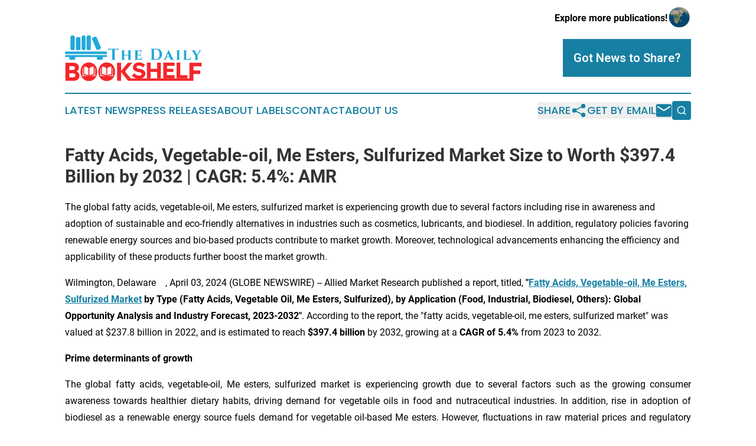

--- FILE ---
content_type: text/html;charset=utf-8
request_url: https://www.thedailybookshelf.com/article/700816122-fatty-acids-vegetable-oil-me-esters-sulfurized-market-size-to-worth-397-4-billion-by-2032-cagr-5-4-amr
body_size: 10345
content:
<!DOCTYPE html>
<html lang="en">
<head>
  <title>Fatty Acids, Vegetable-oil, Me Esters, Sulfurized Market Size to Worth $397.4 Billion by 2032 | CAGR: 5.4%: AMR      | The Daily Bookshelf </title>
  <meta charset="utf-8">
  <meta name="viewport" content="width=device-width, initial-scale=1">
    <meta name="description" content="The Daily Bookshelf  is an online news publication focusing on books &amp; publishing: Bringing you the latest news on books and publishing">
    <link rel="icon" href="https://cdn.newsmatics.com/agp/sites/thedailybookshelf-favicon-1.png" type="image/png">
  <meta name="csrf-token" content="yH4NDAPvRdDhLJQqlgtYynadRAOxzM0FhXbXVJ4-xwk=">
  <meta name="csrf-param" content="authenticity_token">
  <link href="/css/styles.min.css?v1d0b8e25eaccc1ca72b30a2f13195adabfa54991" rel="stylesheet" data-turbo-track="reload">
  <link rel="stylesheet" href="/plugins/vanilla-cookieconsent/cookieconsent.css?v1d0b8e25eaccc1ca72b30a2f13195adabfa54991">
  
<style type="text/css">
    :root {
        --color-primary-background: rgba(22, 127, 162, 0.3);
        --color-primary: #167fa2;
        --color-secondary: #e3262a;
    }
</style>

  <script type="importmap">
    {
      "imports": {
          "adController": "/js/controllers/adController.js?v1d0b8e25eaccc1ca72b30a2f13195adabfa54991",
          "alertDialog": "/js/controllers/alertDialog.js?v1d0b8e25eaccc1ca72b30a2f13195adabfa54991",
          "articleListController": "/js/controllers/articleListController.js?v1d0b8e25eaccc1ca72b30a2f13195adabfa54991",
          "dialog": "/js/controllers/dialog.js?v1d0b8e25eaccc1ca72b30a2f13195adabfa54991",
          "flashMessage": "/js/controllers/flashMessage.js?v1d0b8e25eaccc1ca72b30a2f13195adabfa54991",
          "gptAdController": "/js/controllers/gptAdController.js?v1d0b8e25eaccc1ca72b30a2f13195adabfa54991",
          "hamburgerController": "/js/controllers/hamburgerController.js?v1d0b8e25eaccc1ca72b30a2f13195adabfa54991",
          "labelsDescription": "/js/controllers/labelsDescription.js?v1d0b8e25eaccc1ca72b30a2f13195adabfa54991",
          "searchController": "/js/controllers/searchController.js?v1d0b8e25eaccc1ca72b30a2f13195adabfa54991",
          "videoController": "/js/controllers/videoController.js?v1d0b8e25eaccc1ca72b30a2f13195adabfa54991",
          "navigationController": "/js/controllers/navigationController.js?v1d0b8e25eaccc1ca72b30a2f13195adabfa54991"          
      }
    }
  </script>
  <script>
      (function(w,d,s,l,i){w[l]=w[l]||[];w[l].push({'gtm.start':
      new Date().getTime(),event:'gtm.js'});var f=d.getElementsByTagName(s)[0],
      j=d.createElement(s),dl=l!='dataLayer'?'&l='+l:'';j.async=true;
      j.src='https://www.googletagmanager.com/gtm.js?id='+i+dl;
      f.parentNode.insertBefore(j,f);
      })(window,document,'script','dataLayer','GTM-KGCXW2X');
  </script>

  <script>
    window.dataLayer.push({
      'cookie_settings': 'delta'
    });
  </script>
</head>
<body class="df-5 is-subpage">
<noscript>
  <iframe src="https://www.googletagmanager.com/ns.html?id=GTM-KGCXW2X"
          height="0" width="0" style="display:none;visibility:hidden"></iframe>
</noscript>
<div class="layout">

  <!-- Top banner -->
  <div class="max-md:hidden w-full content universal-ribbon-inner flex justify-end items-center">
    <a href="https://www.affinitygrouppublishing.com/" target="_blank" class="brands">
      <span class="font-bold text-black">Explore more publications!</span>
      <div>
        <img src="/images/globe.png" height="40" width="40" class="icon-globe"/>
      </div>
    </a>
  </div>
  <header data-controller="hamburger">
  <div class="content">
    <div class="header-top">
      <div class="flex gap-2 masthead-container justify-between items-center">
        <div class="mr-4 logo-container">
          <a href="/">
              <img src="https://cdn.newsmatics.com/agp/sites/thedailybookshelf-logo-1.svg" alt="The Daily Bookshelf "
                class="max-md:!h-[60px] lg:!max-h-[115px]" height="76"
                width="auto" />
          </a>
        </div>
        <button class="hamburger relative w-8 h-6">
          <span aria-hidden="true"
            class="block absolute h-[2px] w-9 bg-[--color-primary] transform transition duration-500 ease-in-out -translate-y-[15px]"></span>
          <span aria-hidden="true"
            class="block absolute h-[2px] w-7 bg-[--color-primary] transform transition duration-500 ease-in-out translate-x-[7px]"></span>
          <span aria-hidden="true"
            class="block absolute h-[2px] w-9 bg-[--color-primary] transform transition duration-500 ease-in-out translate-y-[15px]"></span>
        </button>
        <a href="/submit-news" class="max-md:hidden button button-upload-content button-primary w-fit">
          <span>Got News to Share?</span>
        </a>
      </div>
      <!--  Screen size line  -->
      <div class="absolute bottom-0 -ml-[20px] w-screen h-[1px] bg-[--color-primary] z-50 md:hidden">
      </div>
    </div>
    <!-- Navigation bar -->
    <div class="navigation is-hidden-on-mobile" id="main-navigation">
      <div class="w-full md:hidden">
        <div data-controller="search" class="relative w-full">
  <div data-search-target="form" class="relative active">
    <form data-action="submit->search#performSearch" class="search-form">
      <input type="text" name="query" placeholder="Search..." data-search-target="input" class="search-input md:hidden" />
      <button type="button" data-action="click->search#toggle" data-search-target="icon" class="button-search">
        <img height="18" width="18" src="/images/search.svg" />
      </button>
    </form>
  </div>
</div>

      </div>
      <nav class="navigation-part">
          <a href="/latest-news" class="nav-link">
            Latest News
          </a>
          <a href="/press-releases" class="nav-link">
            Press Releases
          </a>
          <a href="/about-labels" class="nav-link">
            About Labels
          </a>
          <a href="/contact" class="nav-link">
            Contact
          </a>
          <a href="/about" class="nav-link">
            About Us
          </a>
      </nav>
      <div class="w-full md:w-auto md:justify-end">
        <div data-controller="navigation" class="header-actions hidden">
  <button class="nav-link flex gap-1 items-center" onclick="window.ShareDialog.openDialog()">
    <span data-navigation-target="text">
      Share
    </span>
    <span class="icon-share"></span>
  </button>
  <button onclick="window.AlertDialog.openDialog()" class="nav-link nav-link-email flex items-center gap-1.5">
    <span data-navigation-target="text">
      Get by Email
    </span>
    <span class="icon-mail"></span>
  </button>
  <div class="max-md:hidden">
    <div data-controller="search" class="relative w-full">
  <div data-search-target="form" class="relative active">
    <form data-action="submit->search#performSearch" class="search-form">
      <input type="text" name="query" placeholder="Search..." data-search-target="input" class="search-input md:hidden" />
      <button type="button" data-action="click->search#toggle" data-search-target="icon" class="button-search">
        <img height="18" width="18" src="/images/search.svg" />
      </button>
    </form>
  </div>
</div>

  </div>
</div>

      </div>
      <a href="/submit-news" class="md:hidden uppercase button button-upload-content button-primary w-fit">
        <span>Got News to Share?</span>
      </a>
      <a href="https://www.affinitygrouppublishing.com/" target="_blank" class="nav-link-agp">
        Explore more publications!
        <img src="/images/globe.png" height="35" width="35" />
      </a>
    </div>
  </div>
</header>

  <div id="main-content" class="content">
    <div id="flash-message"></div>
    <h1>Fatty Acids, Vegetable-oil, Me Esters, Sulfurized Market Size to Worth $397.4 Billion by 2032 | CAGR: 5.4%: AMR     </h1>
<div class="press-release">
  <h2>The global fatty acids, vegetable-oil, Me esters, sulfurized market is experiencing growth due to several factors including rise in awareness and adoption of sustainable and eco-friendly alternatives in industries such as cosmetics, lubricants, and biodiesel. In addition, regulatory policies favoring renewable energy sources and bio-based products contribute to market growth. Moreover, technological advancements enhancing the efficiency and applicability of these products further boost the market growth. </h2>
      <p>Wilmington, Delaware&#xA0;&#xA0;&#xA0;&#xA0;, April  03, 2024  (GLOBE NEWSWIRE) -- Allied Market Research published a report, titled,&#xA0;<b>"</b><a href="https://www.globenewswire.com/Tracker?data=[base64]" rel="nofollow" target="_blank"><b>Fatty Acids, Vegetable-oil, Me Esters, Sulfurized Market</b></a><b> by Type (Fatty Acids, Vegetable Oil, Me Esters, Sulfurized), by Application (Food, Industrial, Biodiesel, Others): Global Opportunity Analysis and Industry Forecast, 2023-2032"</b>. According to the report, the "fatty acids, vegetable-oil, me esters, sulfurized market" was valued at $237.8 billion in 2022, and is estimated to reach <b>$397.4 billion</b> by 2032, growing at a <b>CAGR of 5.4%</b> from 2023 to 2032.&#xA0;<br></p>      <p align="justify" style="padding-left:0px;"><b>Prime determinants of growth</b>&#xA0;</p>      <p align="justify" style="padding-left:0px;">The global fatty acids, vegetable-oil, Me esters, sulfurized market is experiencing growth due to several factors such as the growing consumer awareness towards healthier dietary habits, driving demand for vegetable oils in food and nutraceutical industries. In addition, rise in adoption of biodiesel as a renewable energy source fuels demand for vegetable oil-based Me esters. However,&#xA0;fluctuations in raw material prices and regulatory hurdles in biodiesel production&#xA0;hinder the market growth. Moreover, the expanding applications of fatty acids and vegetable oils in cosmetics, pharmaceuticals, and industrial sectors offers remunerative opportunities for the expansion of the fatty acids, vegetable-oil, Me esters, sulfurized market.&#xA0;</p>      <p style="padding-left:0px;"><b>Download Sample Pages of Research Overview: </b><a href="https://www.globenewswire.com/Tracker?data=5p63sOVekx6AG_rOQenH_jOjKWrwCk1PqOZXUwJv_2Sr-rLvoFVUh6MwdoBiZxpKaLtYSclA355nM4zzm_qktXSlC3afq0zVB5fQqgwlk3xp6gHaBKUyLumGAlx-lPiD4GIx3AP-LMcEIR-m-TSozNRpIKMx5gaP8zU1moJsTK89GPdeDkyDrDevJaABGmXL" rel="nofollow" target="_blank"><b>https://www.alliedmarketresearch.com/request-sample/A107952</b></a> &#xA0;</p>      <p align="justify" style="padding-left:0px;"><b>Report coverage &amp; details:</b>&#xA0;</p>  <table style="border-collapse: collapse; margin-left:0px; margin-right:0px; border-collapse:collapse ;">
<tr>
<td style="width:162px;;border-top: solid black 1pt ; border-right: solid black 1pt ; border-bottom: solid black 1pt ; border-left: solid black 1pt ; vertical-align: middle ; "> <b>Report Coverage</b>&#xA0;  &#xA0; </td>
<td style="width:461px;;border-top: solid black 1pt ; border-right: solid black 1pt ; border-bottom: solid black 1pt ; border-left: solid black 1pt ; vertical-align: middle ; "> <b>Details</b>&#xA0;  &#xA0; </td>
</tr>
<tr>
<td style="width:162px;;border-top: solid black 1pt ; border-right: solid black 1pt ; border-bottom: solid black 1pt ; border-left: solid black 1pt ; vertical-align: middle ; "> Forecast Period&#xA0;  &#xA0; </td>
<td style="width:461px;;border-top: solid black 1pt ; border-right: solid black 1pt ; border-bottom: solid black 1pt ; border-left: solid black 1pt ; vertical-align: middle ; "> 2023&#x2013;2032&#xA0;  &#xA0; </td>
</tr>
<tr>
<td style="width:162px;;border-top: solid black 1pt ; border-right: solid black 1pt ; border-bottom: solid black 1pt ; border-left: solid black 1pt ; vertical-align: middle ; "> Base Year&#xA0;  &#xA0; </td>
<td style="width:461px;;border-top: solid black 1pt ; border-right: solid black 1pt ; border-bottom: solid black 1pt ; border-left: solid black 1pt ; vertical-align: middle ; "> 2022&#xA0;  &#xA0; </td>
</tr>
<tr>
<td style="width:162px;;border-top: solid black 1pt ; border-right: solid black 1pt ; border-bottom: solid black 1pt ; border-left: solid black 1pt ; vertical-align: middle ; "> Market Size In 2022&#xA0;  &#xA0; </td>
<td style="width:461px;;border-top: solid black 1pt ; border-right: solid black 1pt ; border-bottom: solid black 1pt ; border-left: solid black 1pt ; vertical-align: middle ; "> $237.8 Billion&#xA0; &#xA0;  &#xA0; </td>
</tr>
<tr>
<td style="width:162px;;border-top: solid black 1pt ; border-right: solid black 1pt ; border-bottom: solid black 1pt ; border-left: solid black 1pt ; vertical-align: middle ; "> Market Size In 2032&#xA0;  &#xA0; </td>
<td style="width:461px;;border-top: solid black 1pt ; border-right: solid black 1pt ; border-bottom: solid black 1pt ; border-left: solid black 1pt ; vertical-align: middle ; "> $397.4 Billion&#xA0; &#xA0;  &#xA0; </td>
</tr>
<tr>
<td style="width:162px;;border-top: solid black 1pt ; border-right: solid black 1pt ; border-bottom: solid black 1pt ; border-left: solid black 1pt ; vertical-align: middle ; "> CAGR&#xA0;  &#xA0; </td>
<td style="width:461px;;border-top: solid black 1pt ; border-right: solid black 1pt ; border-bottom: solid black 1pt ; border-left: solid black 1pt ; vertical-align: middle ; "> 5.4%&#xA0; &#xA0;  &#xA0; </td>
</tr>
<tr>
<td style="width:162px;;border-top: solid black 1pt ; border-right: solid black 1pt ; border-bottom: solid black 1pt ; border-left: solid black 1pt ; vertical-align: middle ; "> No. Of Pages In Report&#xA0;  &#xA0; </td>
<td style="width:461px;;border-top: solid black 1pt ; border-right: solid black 1pt ; border-bottom: solid black 1pt ; border-left: solid black 1pt ; vertical-align: middle ; "> 251&#xA0;  &#xA0; </td>
</tr>
<tr>
<td style="width:162px;;border-top: solid black 1pt ; border-right: solid black 1pt ; border-bottom: solid black 1pt ; border-left: solid black 1pt ; vertical-align: middle ; "> Segments Covered&#xA0;  &#xA0; </td>
<td style="width:461px;;border-top: solid black 1pt ; border-right: solid black 1pt ; border-bottom: solid black 1pt ; border-left: solid black 1pt ; vertical-align: middle ; "> Composition, Type, Application, And Region.&#xA0;  &#xA0; </td>
</tr>
<tr>
<td style="width:162px;;border-top: solid black 1pt ; border-right: solid black 1pt ; border-bottom: solid black 1pt ; border-left: solid black 1pt ; vertical-align: middle ; "> Drivers&#xA0;&#xA0;  &#xA0; </td>
<td style="width:461px;;border-top: solid black 1pt ; border-right: solid black 1pt ; border-bottom: solid black 1pt ; border-left: solid black 1pt ; vertical-align: middle ; "> Type, Application And Region.&#xA0;  &#xA0; </td>
</tr>
<tr>
<td style="width:162px;;border-top: solid black 1pt ; border-right: solid black 1pt ; border-bottom: solid black 1pt ; border-left: solid black 1pt ; vertical-align: middle ; "> &#xA0;  Opportunities&#xA0;  &#xA0; </td>
<td style="width:461px;;border-top: solid black 1pt ; border-right: solid black 1pt ; border-bottom: solid black 1pt ; border-left: solid black 1pt ; vertical-align: middle ; "> Rise In Demand For Bio-Based Lubricants &#xA0;&#xA0;  Growing Adoption Of Fatty Acids, Vegetable Oil, Methyl Esters, And Sulfurized Derivatives In Personal Care Products&#xA0; </td>
</tr>
<tr>
<td style="width:162px;;border-top: solid black 1pt ; border-right: solid black 1pt ; border-bottom: solid black 1pt ; border-left: solid black 1pt ; vertical-align: middle ; "> Restraints&#xA0;  &#xA0; </td>
<td style="width:461px;;border-top: solid black 1pt ; border-right: solid black 1pt ; border-bottom: solid black 1pt ; border-left: solid black 1pt ; vertical-align: middle ; "> Health Concerns Related To The Consumption Of Certain Fatty Acids And Oils&#xA0;  &#xA0; </td>
</tr>
</table>  <p align="justify" style="padding-left:0px;"><b><br></b></p>  <p align="justify" style="padding-left:0px;"><b>The vegetable </b><b>oil &#xA0;is</b><b> expected to grow faster during the forecast period.</b>&#xA0;</p>      <p align="justify" style="padding-left:0px;">By type, the fatty acids segment held the highest market share in 2022, accounting for nearly half of the global fatty acids, vegetable-oil, Me esters, sulfurized market revenue and is likely to retain its dominance during the forecast period. This can be attributed to the fact that fatty acids are organic molecules characterized by a long hydrocarbon chain capped by a carboxyl group. They are crucial components of lipids, serving as building blocks for cell membranes and energy storage. Fatty acids play essential roles in biological processes such as metabolism, hormone regulation, and cellular signaling. They are also utilized in various industrial applications, including the production of soaps, detergents, cosmetics, and food additives. In addition, certain fatty acids, such as omega-3 and omega-6, are recognized for their health benefits and are commonly incorporated into dietary supplements and functional foods.&#xA0;</p>      <p align="justify" style="padding-left:0px;">However, the vegetable oil segment is projected to attain the highest CAGR of 5.7% from 2023 to 2032. This can be attributed to the fact that vegetable oil is a type of plant-derived oil extracted from seeds, fruits, or nuts. It is commonly used in cooking, baking, frying, and food preparation due to its neutral flavor, high smoke point, and versatility. Vegetable oils serve as essential ingredients in various cuisines globally, providing moisture, texture, and flavor to dishes. In addition, they are utilized in non-food applications such as biofuels, cosmetics, lubricants, and pharmaceuticals. With their abundant availability and diverse properties, vegetable oils play a significant role in both culinary and industrial sectors, serving as indispensable components of modern lifestyles.&#xA0;</p>      <p style="padding-left:0px;"><b>Procure Complete Report (250 Pages PDF with Insights, Charts, Tables, and Figures) @</b> <a href="https://www.globenewswire.com/Tracker?data=5p63sOVekx6AG_rOQenH_qfTz09rlsm-wmaEzpp7sBjGHgC52SBo1PLd7sIx85JfpfMYJ9Tq_B0IVirB1ii90TFfZql8VuBt2HzL-P6-0X8=" rel="nofollow" target="_blank"><b>https://bit.ly/3J3BQk7</b></a> &#xA0;</p>      <p align="justify" style="padding-left:0px;"><b>The food&#xA0;segment is expected to lead the trial by 2032.</b>&#xA0;</p>      <p align="justify" style="padding-left:0px;">By&#xA0;application, the food segment held the highest market share in 2022, accounting for more than two-fifths of the global fatty acids, vegetable-oil, Me esters, sulfurized market&#xA0;revenue, and is likely to retain its dominance during the forecast period. This can be attributed to the fact that fatty acids, vegetable oils, ME esters, and sulfurized compounds play crucial roles in various food applications. Vegetable oils are commonly used as cooking oils and ingredients in food products due to their flavor, texture, and nutritional benefits. ME esters serve as emulsifiers and stabilizers in food processing, enhancing texture and shelf life. Sulfurized compounds are utilized as antioxidants and preservatives, extending the freshness of food products. In addition, fatty acids are utilized in flavoring agents, providing distinctive tastes to a wide range of food items such as baked goods, dressings, and snacks.&#xA0;</p>      <p align="justify" style="padding-left:0px;"><b>Asia-Pacific to </b><b>maintain</b><b> its dominance by 2032.</b>&#xA0;</p>      <p align="justify" style="padding-left:0px;">Region-wise, Asia-Pacific held the highest market share in terms of revenue in 2022, accounting for more than two-fifths of the global fatty acids, vegetable-oil, Me esters, sulfurized market&#xA0;revenue and is expected to matain dominance in terms of revenue during the forecast period.&#xA0;In the Asia-Pacific region, several drivers are fueling the demand for fatty acids, vegetable oil, ME esters, and sulfurized products. Rapid industrialization, particularly in sectors like cosmetics, food processing, and automotive, is boosting the need for these compounds as raw materials. In addition, growing awareness about the environmental benefits of biofuels is increasing the demand for vegetable oil and ME esters in biodiesel production. Moreover, government initiatives promoting renewable energy sources and sustainable practices are further stimulating market growth. These factors collectively contribute to rise in&#xA0;demand for such products across various industries in the Asia-Pacific region.&#xA0;</p>      <p style="padding-left:0px;"><b>Want to Access the Statistical Data and Graphs, Key Players' Strategies: </b><a href="https://www.globenewswire.com/Tracker?data=[base64]" rel="nofollow" target="_blank"><b>https://www.alliedmarketresearch.com/fatty-acids-vegetable-oil-me-esters-sulfurized-market/purchase-options</b></a> &#xA0;</p>      <p align="justify" style="padding-left:0px;"><b>Players: -</b>&#xA0;</p>      <ul>
<li> WILMAR INTERNATIONAL LTD.&#xA0; </li>
<li> CARGILL INCORPORATED&#xA0; </li>
<li> BUNGE&#xA0; </li>
<li> ADM&#xA0; </li>
<li> OLEON NV&#xA0; </li>
<li> MUSIM MAS&#xA0; </li>
<li> IOI OLEOCHEMICAL&#xA0; </li>
<li> KAO CORPORATION&#xA0; </li>
<li> LOUIS DREYFUS COMPANY&#xA0; </li>
<li> PACIFIC OLEOCHEMICALS, SDN. BHD.&#xA0;</li>
</ul>    <p align="justify" style="padding-left:0px;">The report provides a detailed analysis of these key players in the global Fatty acids, vegetable oil, Me esters, Sulfurized market. These players have adopted different strategies such as new product launches, collaborations, expansion, joint ventures, agreements, and others to increase their market share and maintain dominant shares in different regions. The report is valuable in highlighting business performance, operating segments, product portfolio, and strategic moves of market players to showcase the competitive scenario.&#xA0;</p>      <p align="justify" style="padding-left:0px;"><b>About Us</b>&#xA0;</p>      <p style="padding-left:0px;">Allied Market Research (AMR) is a full-service market research and business-consulting wing of Allied Analytics LLP based in Portland, Oregon. Allied Market Research provides global enterprises as well as medium and small businesses with unmatched quality of "<a href="https://www.globenewswire.com/Tracker?data=IfyfdheKti3yvySMBKqxY5BVnVGBd4kph7smw8PDGYG0b_iH5tUZJANemqhQg5Z5GQn-9g9qRD8v6SkXIW6-VHZq12vZUHTxLuHhPb0RUrcVKlAuUsOVzwBsDANT2m01" rel="nofollow" target="_blank">Market Research Reports</a>" and "Business Intelligence Solutions." AMR has a targeted view to provide business insights and consulting to assist its clients to make strategic business decisions and achieve sustainable growth in their respective market domain.&#xA0;</p>      <p style="padding-left:0px;">Pawan Kumar, the CEO of Allied Market Research, is leading the organization toward providing high-quality data and insights. We are in professional corporate relations with various companies and this helps us in digging out market data that helps us generate accurate research data tables and confirms utmost accuracy in our market forecasting. Each and every data presented in the reports published by us is extracted through primary interviews with top officials from leading companies of domain concerned. Our secondary data procurement methodology includes deep online and offline research and discussion with knowledgeable professionals and analysts in the industry.&#xA0;</p>      <p style="padding-left:0px;"><b>Contact:</b>&#xA0;</p>      <p style="padding-left:0px;">David Correa&#xA0;</p>      <p style="padding-left:0px;">United States&#xA0;</p>      <p style="padding-left:0px;">1209 Orange Street,&#xA0;</p>      <p style="padding-left:0px;">Corporation Trust Center,&#xA0;</p>      <p style="padding-left:0px;">Wilmington, New Castle,&#xA0;</p>      <p style="padding-left:0px;">Delaware 19801 USA.&#xA0;</p>      <p style="padding-left:0px;">Int'l: +1-503-894-6022&#xA0;</p>      <p style="padding-left:0px;">Toll Free: +1-800-792-5285&#xA0;</p>      <p style="padding-left:0px;">Fax: +1-800-792-5285&#xA0;&#xA0;</p>      <p style="padding-left:0px;"><a href="https://www.globenewswire.com/Tracker?data=cJxf0krqi6Q_bonWLZmFtW1QJZrK_ob8RCxnhr4xL8GrXUS7lJu_sxlC4ECU_w8zVuYTZGWVwxd2dL15l-TOXBiEznoJHTgxMkJf6XedqqfiSTBrcVxIDDtThERurXx5" rel="nofollow" target="_blank">help@alliedmarketresearch.com</a>&#xA0;<br><b>Web: </b><a href="https://www.globenewswire.com/Tracker?data=GQGbdNhZDdc6cLRMSWrvFvQipdkq7pBVc6IQqgF42YjCjmj14xFJfiBZ6pInAcbEevoZCD4a3WCxzAXOg6DVf2shAsGhDMypbX7R6hIcdpjByS0rLBvUwODPpn-u43k3" rel="nofollow" target="_blank">www.alliedmarketresearch.com</a>&#xA0;<br><b>Allied Market Research Blog: </b><a href="https://www.globenewswire.com/Tracker?data=5p63sOVekx6AG_rOQenH_mAfuCP2b8vPkDzoDkKEqFaNRqpz74Zrn3WFR5F671U9alUzp6CnAxaiYBGPIj1KIqL6n9JvwXI0eSbscByrHx1TMfGulHA3EmnyYnxkiaVgOVZsO1KtnORKcREHmTKSJA==" rel="nofollow" target="_blank">https://blog.alliedmarketresearch.com</a> &#xA0;<br><b>Blog: </b><a href="https://www.globenewswire.com/Tracker?data=5p63sOVekx6AG_rOQenH_g0XUs0Cq03g5MHRhcnsf79D-VepQl_Z727aMVDPYgKsquASNYrPV4KpWLFVpzKXxnG7jjeCpalJDJVBRHpoXmc=" rel="nofollow" target="_blank">https://www.newsguards.com/</a>&#xA0;<br><b>Follow Us on | </b><a href="https://www.globenewswire.com/Tracker?data=z5EBIqvD_4waZfXEHUBt2sQugYZT_eDqdGi-NgRZU-y8Mxt0yuwnU1rdaQrBU4gKVn2qEh3Cwcc4LyaDQbtz65KKRpk8HOBmgfIZO6SBglc=" rel="nofollow" target="_blank">Facebook</a><b> | </b><a href="https://www.globenewswire.com/Tracker?data=Z5SqTIZISYL6uZ4nXPPgHZarMuvV3LVr12hgalr2zJaZ6PHKnCDxzwtckPi55DwPVtS_k45PK3fViQGUIm3zHb0KOTco1B27WQnSfo7heYCHNK8j_LsK0yUStWyvcJVi" rel="nofollow" target="_blank">LinkedIn</a><b> | </b><a href="https://www.globenewswire.com/Tracker?data=QB7sDRppIDRTLaZtulW_lDnJJnjkyThzmouVHcXOLYS-zpFeJumBxKCDkEKi8gugn6967Lr89CHVw-d6oS7FFqkMhr1A3mcU9A0lotNa3xTNwJjg_t5LizeCkMlyhEqZ" rel="nofollow" target="_blank">YouTube</a><b> |</b>&#xA0;</p> <img class="__GNW8366DE3E__IMG" src="https://www.globenewswire.com/newsroom/ti?nf=OTA4MzkxNyM2MTg1Mzk1IzIwODY5Mzc="> <br><img src="https://ml.globenewswire.com/media/ZWE0NzMwNGEtYTVlNi00MmQzLTg2NzMtNjQ1YzMwOGMyYmVjLTEwOTg1MDg=/tiny/Allied-Analytics-LLP.png" referrerpolicy="no-referrer-when-downgrade">
    <p>
  Legal Disclaimer:
</p>
<p>
  EIN Presswire provides this news content "as is" without warranty of any kind. We do not accept any responsibility or liability
  for the accuracy, content, images, videos, licenses, completeness, legality, or reliability of the information contained in this
  article. If you have any complaints or copyright issues related to this article, kindly contact the author above.
</p>
<img class="prtr" src="https://www.einpresswire.com/tracking/article.gif?t=5&a=yceQDfYZ3IkU7Wq5&i=hgXB9Iq4MEIuu24D" alt="">
</div>

  </div>
</div>
<footer class="footer footer-with-line">
  <div class="content flex flex-col">
    <p class="footer-text text-sm mb-4 order-2 lg:order-1">© 1995-2026 Newsmatics Inc. dba Affinity Group Publishing &amp; The Daily Bookshelf . All Rights Reserved.</p>
    <div class="footer-nav lg:mt-2 mb-[30px] lg:mb-0 flex gap-7 flex-wrap justify-center order-1 lg:order-2">
        <a href="/about" class="footer-link">About</a>
        <a href="/archive" class="footer-link">Press Release Archive</a>
        <a href="/submit-news" class="footer-link">Submit Press Release</a>
        <a href="/legal/terms" class="footer-link">Terms &amp; Conditions</a>
        <a href="/legal/dmca" class="footer-link">Copyright/DMCA Policy</a>
        <a href="/legal/privacy" class="footer-link">Privacy Policy</a>
        <a href="/contact" class="footer-link">Contact</a>
    </div>
  </div>
</footer>
<div data-controller="dialog" data-dialog-url-value="/" data-action="click->dialog#clickOutside">
  <dialog
    class="modal-shadow fixed backdrop:bg-black/20 z-40 text-left bg-white rounded-full w-[350px] h-[350px] overflow-visible"
    data-dialog-target="modal"
  >
    <div class="text-center h-full flex items-center justify-center">
      <button data-action="click->dialog#close" type="button" class="modal-share-close-button">
        ✖
      </button>
      <div>
        <div class="mb-4">
          <h3 class="font-bold text-[28px] mb-3">Share us</h3>
          <span class="text-[14px]">on your social networks:</span>
        </div>
        <div class="flex gap-6 justify-center text-center">
          <a href="https://www.facebook.com/sharer.php?u=https://www.thedailybookshelf.com" class="flex flex-col items-center font-bold text-[#4a4a4a] text-sm" target="_blank">
            <span class="h-[55px] flex items-center">
              <img width="40px" src="/images/fb.png" alt="Facebook" class="mb-2">
            </span>
            <span class="text-[14px]">
              Facebook
            </span>
          </a>
          <a href="https://www.linkedin.com/sharing/share-offsite/?url=https://www.thedailybookshelf.com" class="flex flex-col items-center font-bold text-[#4a4a4a] text-sm" target="_blank">
            <span class="h-[55px] flex items-center">
              <img width="40px" height="40px" src="/images/linkedin.png" alt="LinkedIn" class="mb-2">
            </span>
            <span class="text-[14px]">
            LinkedIn
            </span>
          </a>
        </div>
      </div>
    </div>
  </dialog>
</div>

<div data-controller="alert-dialog" data-action="click->alert-dialog#clickOutside">
  <dialog
    class="fixed backdrop:bg-black/20 modal-shadow z-40 text-left bg-white rounded-full w-full max-w-[450px] aspect-square overflow-visible"
    data-alert-dialog-target="modal">
    <div class="flex items-center text-center -mt-4 h-full flex-1 p-8 md:p-12">
      <button data-action="click->alert-dialog#close" type="button" class="modal-close-button">
        ✖
      </button>
      <div class="w-full" data-alert-dialog-target="subscribeForm">
        <img class="w-8 mx-auto mb-4" src="/images/agps.svg" alt="AGPs" />
        <p class="md:text-lg">Get the latest news on this topic.</p>
        <h3 class="dialog-title mt-4">SIGN UP FOR FREE TODAY</h3>
        <form data-action="submit->alert-dialog#submit" method="POST" action="/alerts">
  <input type="hidden" name="authenticity_token" value="yH4NDAPvRdDhLJQqlgtYynadRAOxzM0FhXbXVJ4-xwk=">

  <input data-alert-dialog-target="fullnameInput" type="text" name="fullname" id="fullname" autocomplete="off" tabindex="-1">
  <label>
    <input data-alert-dialog-target="emailInput" placeholder="Email address" name="email" type="email"
      value=""
      class="rounded-xs mb-2 block w-full bg-white px-4 py-2 text-gray-900 border-[1px] border-solid border-gray-600 focus:border-2 focus:border-gray-800 placeholder:text-gray-400"
      required>
  </label>
  <div class="text-red-400 text-sm" data-alert-dialog-target="errorMessage"></div>

  <input data-alert-dialog-target="timestampInput" type="hidden" name="timestamp" value="1769116550" autocomplete="off" tabindex="-1">

  <input type="submit" value="Sign Up"
    class="!rounded-[3px] w-full mt-2 mb-4 bg-primary px-5 py-2 leading-5 font-semibold text-white hover:color-primary/75 cursor-pointer">
</form>
<a data-action="click->alert-dialog#close" class="text-black underline hover:no-underline inline-block mb-4" href="#">No Thanks</a>
<p class="text-[15px] leading-[22px]">
  By signing to this email alert, you<br /> agree to our
  <a href="/legal/terms" class="underline text-primary hover:no-underline" target="_blank">Terms & Conditions</a>
</p>

      </div>
      <div data-alert-dialog-target="checkEmail" class="hidden">
        <img class="inline-block w-9" src="/images/envelope.svg" />
        <h3 class="dialog-title">Check Your Email</h3>
        <p class="text-lg mb-12">We sent a one-time activation link to <b data-alert-dialog-target="userEmail"></b>.
          Just click on the link to
          continue.</p>
        <p class="text-lg">If you don't see the email in your inbox, check your spam folder or <a
            class="underline text-primary hover:no-underline" data-action="click->alert-dialog#showForm" href="#">try
            again</a>
        </p>
      </div>

      <!-- activated -->
      <div data-alert-dialog-target="activated" class="hidden">
        <img class="w-8 mx-auto mb-4" src="/images/agps.svg" alt="AGPs" />
        <h3 class="dialog-title">SUCCESS</h3>
        <p class="text-lg">You have successfully confirmed your email and are subscribed to <b>
            The Daily Bookshelf 
          </b> daily
          news alert.</p>
      </div>
      <!-- alreadyActivated -->
      <div data-alert-dialog-target="alreadyActivated" class="hidden">
        <img class="w-8 mx-auto mb-4" src="/images/agps.svg" alt="AGPs" />
        <h3 class="dialog-title">Alert was already activated</h3>
        <p class="text-lg">It looks like you have already confirmed and are receiving the <b>
            The Daily Bookshelf 
          </b> daily news
          alert.</p>
      </div>
      <!-- activateErrorMessage -->
      <div data-alert-dialog-target="activateErrorMessage" class="hidden">
        <img class="w-8 mx-auto mb-4" src="/images/agps.svg" alt="AGPs" />
        <h3 class="dialog-title">Oops!</h3>
        <p class="text-lg mb-4">It looks like something went wrong. Please try again.</p>
        <form data-action="submit->alert-dialog#submit" method="POST" action="/alerts">
  <input type="hidden" name="authenticity_token" value="yH4NDAPvRdDhLJQqlgtYynadRAOxzM0FhXbXVJ4-xwk=">

  <input data-alert-dialog-target="fullnameInput" type="text" name="fullname" id="fullname" autocomplete="off" tabindex="-1">
  <label>
    <input data-alert-dialog-target="emailInput" placeholder="Email address" name="email" type="email"
      value=""
      class="rounded-xs mb-2 block w-full bg-white px-4 py-2 text-gray-900 border-[1px] border-solid border-gray-600 focus:border-2 focus:border-gray-800 placeholder:text-gray-400"
      required>
  </label>
  <div class="text-red-400 text-sm" data-alert-dialog-target="errorMessage"></div>

  <input data-alert-dialog-target="timestampInput" type="hidden" name="timestamp" value="1769116550" autocomplete="off" tabindex="-1">

  <input type="submit" value="Sign Up"
    class="!rounded-[3px] w-full mt-2 mb-4 bg-primary px-5 py-2 leading-5 font-semibold text-white hover:color-primary/75 cursor-pointer">
</form>
<a data-action="click->alert-dialog#close" class="text-black underline hover:no-underline inline-block mb-4" href="#">No Thanks</a>
<p class="text-[15px] leading-[22px]">
  By signing to this email alert, you<br /> agree to our
  <a href="/legal/terms" class="underline text-primary hover:no-underline" target="_blank">Terms & Conditions</a>
</p>

      </div>

      <!-- deactivated -->
      <div data-alert-dialog-target="deactivated" class="hidden">
        <img class="w-8 mx-auto mb-4" src="/images/agps.svg" alt="AGPs" />
        <h3 class="dialog-title">You are Unsubscribed!</h3>
        <p class="text-lg">You are no longer receiving the <b>
            The Daily Bookshelf 
          </b>daily news alert.</p>
      </div>
      <!-- alreadyDeactivated -->
      <div data-alert-dialog-target="alreadyDeactivated" class="hidden">
        <img class="w-8 mx-auto mb-4" src="/images/agps.svg" alt="AGPs" />
        <h3 class="dialog-title">You have already unsubscribed!</h3>
        <p class="text-lg">You are no longer receiving the <b>
            The Daily Bookshelf 
          </b> daily news alert.</p>
      </div>
      <!-- deactivateErrorMessage -->
      <div data-alert-dialog-target="deactivateErrorMessage" class="hidden">
        <img class="w-8 mx-auto mb-4" src="/images/agps.svg" alt="AGPs" />
        <h3 class="dialog-title">Oops!</h3>
        <p class="text-lg">Try clicking the Unsubscribe link in the email again and if it still doesn't work, <a
            href="/contact">contact us</a></p>
      </div>
    </div>
  </dialog>
</div>

<script src="/plugins/vanilla-cookieconsent/cookieconsent.umd.js?v1d0b8e25eaccc1ca72b30a2f13195adabfa54991"></script>
  <script src="/js/cookieconsent.js?v1d0b8e25eaccc1ca72b30a2f13195adabfa54991"></script>

<script type="module" src="/js/app.js?v1d0b8e25eaccc1ca72b30a2f13195adabfa54991"></script>
</body>
</html>


--- FILE ---
content_type: image/svg+xml
request_url: https://cdn.newsmatics.com/agp/sites/thedailybookshelf-logo-1.svg
body_size: 11726
content:
<?xml version="1.0" encoding="UTF-8" standalone="no"?>
<!-- Generator: Adobe Illustrator 23.0.5, SVG Export Plug-In . SVG Version: 6.00 Build 0)  -->

<svg
   xmlns:dc="http://purl.org/dc/elements/1.1/"
   xmlns:cc="http://creativecommons.org/ns#"
   xmlns:rdf="http://www.w3.org/1999/02/22-rdf-syntax-ns#"
   xmlns:svg="http://www.w3.org/2000/svg"
   xmlns="http://www.w3.org/2000/svg"
   xmlns:sodipodi="http://sodipodi.sourceforge.net/DTD/sodipodi-0.dtd"
   xmlns:inkscape="http://www.inkscape.org/namespaces/inkscape"
   version="1.1"
   id="Layer_1"
   x="0px"
   y="0px"
   viewBox="0 0 232.2 76.800003"
   xml:space="preserve"
   sodipodi:docname="TheDailyBookshelf-logo-b28-SVG_cropped.svg"
   width="232.2"
   height="76.800003"
   inkscape:version="0.92.3 (2405546, 2018-03-11)"><metadata
   id="metadata73"><rdf:RDF><cc:Work
       rdf:about=""><dc:format>image/svg+xml</dc:format><dc:type
         rdf:resource="http://purl.org/dc/dcmitype/StillImage" /></cc:Work></rdf:RDF></metadata><defs
   id="defs71" /><sodipodi:namedview
   pagecolor="#ffffff"
   bordercolor="#666666"
   borderopacity="1"
   objecttolerance="10"
   gridtolerance="10"
   guidetolerance="10"
   inkscape:pageopacity="0"
   inkscape:pageshadow="2"
   inkscape:window-width="640"
   inkscape:window-height="480"
   id="namedview69"
   showgrid="false"
   inkscape:zoom="0.835"
   inkscape:cx="118.7"
   inkscape:cy="36.2"
   inkscape:window-x="0"
   inkscape:window-y="0"
   inkscape:window-maximized="0"
   inkscape:current-layer="Layer_1" />
<style
   type="text/css"
   id="style2">
	.st0{fill:#F52629;}
	.st1{fill:#21A8D9;}
</style>
<g
   id="g66"
   transform="translate(-81.3,-71.9)">
	<g
   id="g44">
		<g
   id="g24">
			<path
   class="st0"
   d="m 82.1,148.2 v -30.4 h 12.8 c 3.2,0 5.7,0.7 7.4,2.1 1.7,1.4 2.6,3.4 2.6,6.1 0,1.5 -0.4,2.8 -1.1,3.9 -0.7,1.1 -1.7,2 -2.9,2.5 1.5,0.6 2.7,1.5 3.6,2.8 0.9,1.3 1.3,2.8 1.3,4.5 0,2.7 -0.9,4.8 -2.7,6.3 -1.8,1.5 -4.2,2.3 -7.4,2.3 H 82.1 Z M 88.7,130 h 5.4 c 1.3,0 2.4,-0.3 3.1,-0.8 0.7,-0.6 1.1,-1.3 1.1,-2.4 0,-1 -0.4,-1.8 -1.1,-2.4 -0.7,-0.5 -1.7,-0.8 -3.1,-0.8 h -5.4 z m 0,5.5 v 6.9 H 95 c 1.3,0 2.3,-0.3 3,-0.9 0.7,-0.6 1.1,-1.5 1.1,-2.5 0,-1 -0.4,-1.9 -1.1,-2.5 -0.7,-0.6 -1.7,-0.9 -3,-0.9 h -6.3 z"
   id="path4"
   inkscape:connector-curvature="0"
   style="fill:#f52629" />
			<path
   class="st0"
   d="m 188,117.8 h 7.6 l -12.5,14.7 12.9,15.7 h -7.8 l -11.7,-14.6 v 14.6 h -6.9 v -30.4 h 6.9 v 14 z"
   id="path6"
   inkscape:connector-curvature="0"
   style="fill:#f52629" />
			<path
   class="st0"
   d="m 199.9,143.2 c -2.2,-0.9 -3.8,-2.1 -4.9,-3.5 l 3.9,-4.2 c 1,1.3 2.2,2.3 3.6,3 1.4,0.7 2.8,1.1 4.3,1.1 1.4,0 2.5,-0.3 3.3,-0.8 0.8,-0.5 1.2,-1.3 1.2,-2.2 0,-0.6 -0.2,-1.1 -0.6,-1.4 -0.4,-0.4 -1.1,-0.7 -2,-1 -0.2,-0.1 -0.6,-0.2 -1.3,-0.3 -0.6,-0.1 -1.5,-0.3 -2.5,-0.6 -1.5,-0.3 -2.7,-0.6 -3.5,-1 -0.9,-0.3 -1.6,-0.7 -2.3,-1.2 -0.9,-0.6 -1.5,-1.4 -1.9,-2.2 -0.4,-0.9 -0.6,-1.9 -0.6,-3.1 0,-1.3 0.3,-2.5 0.8,-3.6 0.6,-1.1 1.4,-2 2.4,-2.8 0.9,-0.7 2,-1.2 3.2,-1.6 1.2,-0.4 2.5,-0.5 3.9,-0.5 2.1,0 4.1,0.4 5.9,1.2 1.8,0.8 3.3,1.9 4.4,3.2 l -3.8,4.1 c -0.9,-1.1 -1.9,-2 -3,-2.5 -1.1,-0.6 -2.4,-0.8 -3.7,-0.8 -1.2,0 -2.2,0.2 -2.9,0.7 -0.7,0.5 -1.1,1.2 -1.1,2 0,0.5 0.2,0.9 0.5,1.3 0.3,0.3 0.8,0.6 1.6,0.9 0.3,0.1 0.7,0.2 1.1,0.3 0.4,0.1 1.1,0.3 2.2,0.5 1.9,0.4 3.3,0.7 4.2,1.1 0.9,0.3 1.7,0.7 2.3,1.1 1,0.6 1.8,1.4 2.3,2.4 0.5,0.9 0.8,2 0.8,3.3 0,1.4 -0.3,2.6 -0.9,3.7 -0.6,1.1 -1.4,2.1 -2.5,2.9 -1,0.7 -2.1,1.2 -3.4,1.6 -1.3,0.4 -2.6,0.6 -4.1,0.6 -2.5,-0.3 -4.7,-0.8 -6.9,-1.7 z"
   id="path8"
   inkscape:connector-curvature="0"
   style="fill:#f52629" />
			<path
   class="st0"
   d="m 237.5,117.7 h 6.3 v 26.5 h -6.3 v -10.9 h -11 v 10.9 h -6.3 v -26.5 h 6.3 V 128 h 11 z"
   id="path10"
   inkscape:connector-curvature="0"
   style="fill:#f52629" />
			<path
   class="st0"
   d="m 248.1,117.7 h 19.1 v 5.3 h -12.9 v 5.1 H 265 v 5.2 h -10.8 v 5.6 h 12.9 v 5.3 H 248 v -26.5 z"
   id="path12"
   inkscape:connector-curvature="0"
   style="fill:#f52629" />
			<path
   class="st0"
   d="m 270.6,144.2 v -26.5 h 6.3 v 21.2 H 289 v 5.3 z"
   id="path14"
   inkscape:connector-curvature="0"
   style="fill:#f52629" />
			<path
   class="st0"
   d="m 299.1,148.2 h -6.8 v -30.4 h 20.8 v 6.1 h -14 v 6.9 h 11.6 v 5.9 h -11.6 z"
   id="path16"
   inkscape:connector-curvature="0"
   style="fill:#f52629" />
			<path
   class="st0"
   d="m 135,126.9 c -0.6,-1.9 -1.6,-3.6 -2.8,-5 -1.3,-1.5 -2.8,-2.6 -4.6,-3.4 -1.8,-0.8 -3.7,-1.2 -5.8,-1.2 -2.1,0 -4,0.4 -5.8,1.2 -1.8,0.8 -3.3,1.9 -4.6,3.4 -1.2,1.4 -2.2,3.1 -2.8,5 -0.6,1.9 -1,3.9 -1,6.1 0,2.2 0.3,4.2 1,6.1 0.6,1.9 1.6,3.6 2.8,5 1.3,1.5 2.8,2.6 4.6,3.4 1.8,0.8 3.7,1.2 5.8,1.2 2.1,0 4,-0.4 5.8,-1.2 1.8,-0.8 3.3,-1.9 4.6,-3.4 1.2,-1.4 2.2,-3.1 2.8,-5 0.6,-1.9 1,-3.9 1,-6.1 -0.1,-2.2 -0.4,-4.2 -1,-6.1 z m -23.8,13.6 v -13.4 h 0.8 v 9.8 c 0,0 0.1,1.8 1.8,2.1 0,0 3,-0.4 5.3,1.4 0,0 -5.8,-0.9 -7.9,0.1 z m 9.7,-1 c -1.6,-2.1 -7,-2.5 -7,-2.5 v -12.7 c 6.2,0.4 7,3.2 7,3.2 z m 1.9,0 v -12 c 0,0 0.7,-2.8 7,-3.2 V 137 c -0.1,0 -5.4,0.5 -7,2.5 z m 9.6,1 c -2.1,-1 -7.8,-0.1 -7.8,-0.1 2.3,-1.8 5.3,-1.4 5.3,-1.4 1.7,-0.3 1.8,-2.1 1.8,-2.1 v -9.8 h 0.8 v 13.4 z"
   id="path18"
   inkscape:connector-curvature="0"
   style="fill:#f52629" />
			<path
   class="st0"
   d="m 165.3,126.9 c -0.6,-1.9 -1.6,-3.6 -2.8,-5 -1.3,-1.5 -2.8,-2.6 -4.6,-3.4 -1.8,-0.8 -3.7,-1.2 -5.8,-1.2 -2.1,0 -4,0.4 -5.8,1.2 -1.8,0.8 -3.3,1.9 -4.6,3.4 -1.2,1.4 -2.2,3.1 -2.8,5 -0.6,1.9 -1,3.9 -1,6.1 0,2.2 0.3,4.2 1,6.1 0.6,1.9 1.6,3.6 2.8,5 1.3,1.5 2.8,2.6 4.6,3.4 1.8,0.8 3.7,1.2 5.8,1.2 2.1,0 4,-0.4 5.8,-1.2 1.8,-0.8 3.3,-1.9 4.6,-3.4 1.2,-1.4 2.2,-3.1 2.8,-5 0.6,-1.9 1,-3.9 1,-6.1 0,-2.2 -0.3,-4.2 -1,-6.1 z m -23.8,13.6 v -13.4 h 0.8 v 9.8 c 0,0 0.1,1.8 1.8,2.1 0,0 3,-0.4 5.3,1.4 0,0 -5.8,-0.9 -7.9,0.1 z m 9.7,-1 c -1.6,-2.1 -7,-2.5 -7,-2.5 v -12.7 c 6.2,0.4 7,3.2 7,3.2 z m 1.8,0 v -12 c 0,0 0.7,-2.8 7,-3.2 V 137 c 0,0 -5.3,0.5 -7,2.5 z m 9.7,1 c -2.1,-1 -7.8,-0.1 -7.8,-0.1 2.3,-1.8 5.3,-1.4 5.3,-1.4 1.7,-0.3 1.8,-2.1 1.8,-2.1 v -9.8 h 0.8 v 13.4 z"
   id="path20"
   inkscape:connector-curvature="0"
   style="fill:#f52629" />
			<polygon
   class="st0"
   points="293.4,144.2 191.6,144.2 193.7,148.2 293.4,148.2 "
   id="polygon22"
   style="fill:#f52629" />
		</g>
		<g
   id="g42">
			<path
   class="st1"
   d="m 172.2,98.4 h -0.3 v -0.3 c 0,-1.6 -1,-2.7 -2.7,-2.7 h -3.6 V 111 c 0,0.9 0.8,1.7 1.7,1.7 h 0.3 v 0.3 h -8.1 v -0.3 h 0.3 c 0.9,0 1.7,-0.7 1.7,-1.6 V 95.4 h -3.6 c -1.6,0 -2.7,1.1 -2.7,2.7 v 0.3 h -0.3 v -4.6 c 0.5,0.2 2,0.5 3.1,0.5 h 10.7 c 1.1,0 2.7,-0.3 3.1,-0.5 z"
   id="path26"
   inkscape:connector-curvature="0"
   style="fill:#21a8d9" />
			<path
   class="st1"
   d="m 194.1,97.2 c -0.8,0 -1.4,0.6 -1.5,1.4 v 12.6 c 0,0.8 0.7,1.4 1.4,1.4 h 0.3 v 0.3 H 187 v -0.3 h 0.3 c 0.8,0 1.4,-0.6 1.5,-1.4 v -5.7 h -7 v 5.7 c 0,0.8 0.7,1.4 1.5,1.4 h 0.3 v 0.3 h -7.3 v -0.3 h 0.3 c 0.8,0 1.4,-0.6 1.4,-1.4 V 98.6 c 0,-0.8 -0.7,-1.4 -1.4,-1.4 h -0.3 v -0.3 h 7.3 v 0.3 h -0.3 c -0.8,0 -1.4,0.6 -1.5,1.4 v 5.8 h 7 v -5.8 c 0,-0.8 -0.7,-1.4 -1.5,-1.4 H 187 v -0.3 h 7.3 v 0.3 z"
   id="path28"
   inkscape:connector-curvature="0"
   style="fill:#21a8d9" />
			<path
   class="st1"
   d="m 211.3,112.9 v 0 h -12.5 v -0.3 h 0.3 c 0.8,0 1.4,-0.6 1.4,-1.4 V 98.6 c 0,-0.8 -0.7,-1.4 -1.4,-1.4 h -0.3 v -0.3 h 9.3 c 1,0 2.3,-0.2 2.8,-0.4 v 4.2 h -0.3 v -0.2 c 0,-1.5 -0.9,-2.5 -2.4,-2.5 h -3.8 v 6.4 h 3 c 1.2,0 2,-0.9 2,-2.1 v -0.2 h 0.3 v 5.6 h -0.3 v -0.2 c 0,-1.2 -0.8,-2.1 -2,-2.1 h -3.1 v 6.3 h 3.2 c 2.2,0 3.8,-1.5 4.5,-3.8 h 0.3 z"
   id="path30"
   inkscape:connector-curvature="0"
   style="fill:#21a8d9" />
			<path
   class="st1"
   d="m 235.8,94.3 c 6.3,0 10.2,3.6 10.2,9.3 0,5.7 -3.9,9.3 -10.2,9.3 h -9.6 v -0.3 h 0.3 c 0.9,0 1.7,-0.7 1.7,-1.7 V 96.1 c 0,-0.9 -0.8,-1.5 -1.7,-1.5 h -0.3 v -0.3 z m -3.6,17.5 h 3.3 c 3.8,0 6.2,-3.1 6.2,-8.2 0,-5 -2.4,-8.2 -6.2,-8.2 h -3.3 z"
   id="path32"
   inkscape:connector-curvature="0"
   style="fill:#21a8d9" />
			<path
   class="st1"
   d="m 264.3,111.1 c 0.5,1.1 1.4,1.5 2.1,1.5 h 0.2 v 0.3 h -7.8 v -0.3 h 0.2 c 0.6,0 1.3,-0.5 0.9,-1.5 l -1,-2.4 h -5.6 l -1.1,2.5 c -0.4,0.9 0.3,1.4 0.9,1.4 h 0.2 v 0.3 H 248 v -0.3 h 0.2 c 0.7,0 1.5,-0.4 2,-1.4 l 5.5,-11.8 c 0.2,-0.4 1.2,-2.5 1.2,-3.2 h 0.2 z m -5.9,-3.4 -2.3,-5.5 -2.4,5.5 z"
   id="path34"
   inkscape:connector-curvature="0"
   style="fill:#21a8d9" />
			<path
   class="st1"
   d="m 269.5,112.9 v -0.3 h 0.3 c 0.8,0 1.5,-0.6 1.5,-1.4 V 98.6 c 0,-0.8 -0.7,-1.4 -1.5,-1.4 h -0.3 v -0.3 h 7.5 v 0.3 h -0.3 c -0.8,0 -1.5,0.6 -1.5,1.4 v 12.6 c 0,0.8 0.7,1.4 1.5,1.4 h 0.3 v 0.3 z"
   id="path36"
   inkscape:connector-curvature="0"
   style="fill:#21a8d9" />
			<path
   class="st1"
   d="m 294,112.9 h -12.5 v -0.3 h 0.3 c 0.8,0 1.4,-0.6 1.4,-1.4 V 98.6 c 0,-0.8 -0.7,-1.4 -1.5,-1.4 h -0.3 v -0.3 h 7.4 v 0.3 h -0.3 c -0.8,0 -1.5,0.6 -1.5,1.4 v 13.2 h 3.2 c 2.2,0 3.8,-1.5 4.5,-3.8 h 0.3 z"
   id="path38"
   inkscape:connector-curvature="0"
   style="fill:#21a8d9" />
			<path
   class="st1"
   d="m 313.5,96.9 v 0.3 h -0.3 c -1,0 -1.9,0.6 -2.4,1.3 l -4.7,7.3 v 5.4 c 0,0.8 0.7,1.4 1.5,1.4 h 0.3 v 0.3 h -7.4 v -0.3 h 0.3 c 0.8,0 1.5,-0.6 1.5,-1.4 v -5.4 l -4.7,-7.3 c -0.5,-0.7 -1.4,-1.3 -2.3,-1.3 H 295 v -0.3 h 8.1 v 0.3 h -0.3 c -0.7,0 -1.1,0.7 -0.9,1.3 l 3.5,6.1 3.6,-6.1 c 0.3,-0.6 -0.2,-1.3 -0.9,-1.3 h -0.3 v -0.3 z"
   id="path40"
   inkscape:connector-curvature="0"
   style="fill:#21a8d9" />
		</g>
	</g>
	<g
   id="g64">
		<path
   class="st1"
   d="m 95.1,96.7 h -1.8 c -1.5,0 -2.7,-1.2 -2.7,-2.7 V 74.6 c 0,-1.5 1.2,-2.7 2.7,-2.7 h 1.8 c 1.5,0 2.7,1.2 2.7,2.7 V 94 c 0,1.5 -1.2,2.7 -2.7,2.7 z"
   id="path46"
   inkscape:connector-curvature="0"
   style="fill:#21a8d9" />
		<path
   class="st1"
   d="m 122.4,96.7 h -1.8 c -1.5,0 -2.7,-1.2 -2.7,-2.7 V 74.6 c 0,-1.5 1.2,-2.7 2.7,-2.7 h 1.8 c 1.5,0 2.7,1.2 2.7,2.7 V 94 c 0,1.5 -1.2,2.7 -2.7,2.7 z"
   id="path48"
   inkscape:connector-curvature="0"
   style="fill:#21a8d9" />
		<path
   class="st1"
   d="m 113.5,96.7 h -1.2 c -1.5,0 -2.7,-1.2 -2.7,-2.7 V 74.6 c 0,-1.5 1.2,-2.7 2.7,-2.7 h 1.2 c 1.5,0 2.7,1.2 2.7,2.7 V 94 c 0,1.5 -1.2,2.7 -2.7,2.7 z"
   id="path50"
   inkscape:connector-curvature="0"
   style="fill:#21a8d9" />
		<path
   class="st1"
   d="m 105,96.7 h -2.6 c -1.5,0 -2.7,-1.2 -2.7,-2.7 V 77.4 c 0,-1.5 1.2,-2.7 2.7,-2.7 h 2.6 c 1.5,0 2.7,1.2 2.7,2.7 V 94 c 0,1.5 -1.2,2.7 -2.7,2.7 z"
   id="path52"
   inkscape:connector-curvature="0"
   style="fill:#21a8d9" />
		<path
   class="st1"
   d="M 140.6,94.9 138,96 c -1.4,0.6 -3,0 -3.6,-1.4 l -7,-15.8 c -0.6,-1.4 0,-3 1.4,-3.6 l 2.6,-1.2 c 1.4,-0.6 3,0 3.6,1.4 l 7,15.8 c 0.5,1.5 -0.1,3.1 -1.4,3.7 z"
   id="path54"
   inkscape:connector-curvature="0"
   style="fill:#21a8d9" />
		<path
   class="st1"
   d="M 150.9,103.3 H 83.1 c -1,0 -1.8,-0.8 -1.8,-1.8 v -0.7 c 0,-1 0.8,-1.8 1.8,-1.8 h 67.8 c 1,0 1.8,0.8 1.8,1.8 v 0.7 c 0.1,0.9 -0.8,1.8 -1.8,1.8 z"
   id="path56"
   inkscape:connector-curvature="0"
   style="fill:#21a8d9" />
		<path
   class="st1"
   d="M 151.4,108.1 H 82.7 c -0.7,0 -1.3,-0.6 -1.3,-1.3 v -0.5 c 0,-0.7 0.6,-1.3 1.3,-1.3 h 69.2 c 0.5,0 0.9,0.4 0.9,0.9 v 0.9 c 0,0.7 -0.6,1.3 -1.4,1.3 z"
   id="path58"
   inkscape:connector-curvature="0"
   style="fill:#21a8d9" />
		<path
   class="st1"
   d="m 96.9,112.9 h -6.4 c -1,0 -1.9,-0.8 -1.9,-1.9 v -1.6 c 0,-1 0.8,-1.9 1.9,-1.9 h 6.4 c 1,0 1.9,0.8 1.9,1.9 v 1.6 c 0,1 -0.9,1.9 -1.9,1.9 z"
   id="path60"
   inkscape:connector-curvature="0"
   style="fill:#21a8d9" />
		<path
   class="st1"
   d="m 143.6,112.9 h -6.4 c -1,0 -1.9,-0.8 -1.9,-1.9 v -1.6 c 0,-1 0.8,-1.9 1.9,-1.9 h 6.4 c 1,0 1.9,0.8 1.9,1.9 v 1.6 c -0.1,1 -0.9,1.9 -1.9,1.9 z"
   id="path62"
   inkscape:connector-curvature="0"
   style="fill:#21a8d9" />
	</g>
</g>
</svg>